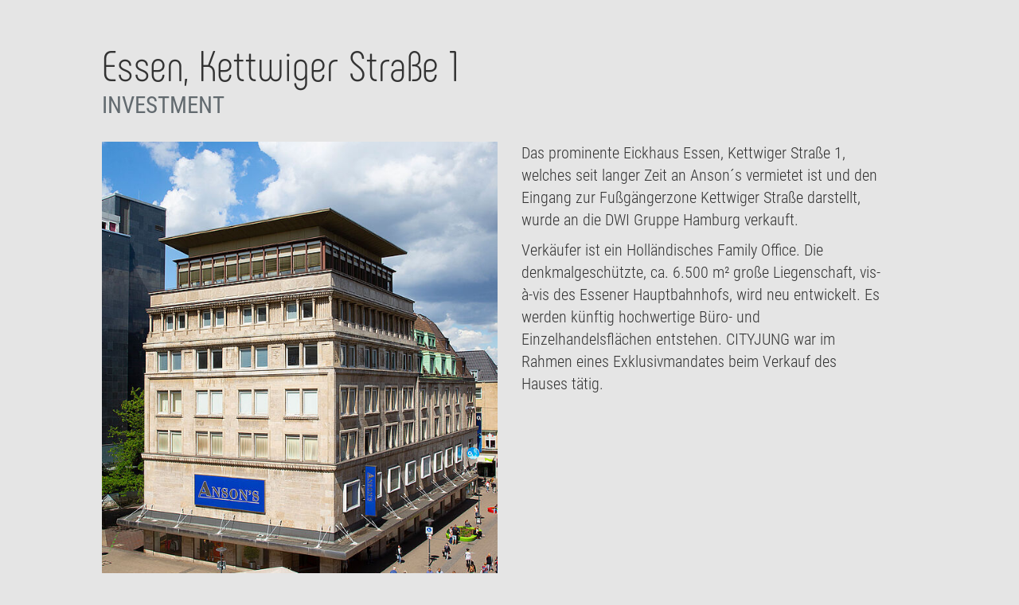

--- FILE ---
content_type: text/html; charset=utf-8
request_url: https://www.cityjung.com/referenz-startseite?tx_news_pi1%5Baction%5D=detail&tx_news_pi1%5Bcontroller%5D=News&tx_news_pi1%5Bnews%5D=35&type=2&cHash=74edf18fd819275c5063bbf6e04b8d93
body_size: 1600
content:
<!DOCTYPE html>
<html lang="de">
<head>

<meta charset="utf-8">
<!-- 
	This website is powered by TYPO3 - inspiring people to share!
	TYPO3 is a free open source Content Management Framework initially created by Kasper Skaarhoj and licensed under GNU/GPL.
	TYPO3 is copyright 1998-2026 of Kasper Skaarhoj. Extensions are copyright of their respective owners.
	Information and contribution at https://typo3.org/
-->




<meta name="generator" content="TYPO3 CMS" />


<link rel="stylesheet" href="/typo3temp/assets/css/7015c8c4ac5ff815b57530b221005fc6.css?1709265358" media="all">
<link rel="stylesheet" href="/fileadmin/template/css/bootstrap.min.css?1707150348" media="all">
<link rel="stylesheet" href="/fileadmin/template/css/slick-theme.css?1707150346" media="all">
<link rel="stylesheet" href="/fileadmin/template/css/flexslider.css?1707150346" media="all">
<link rel="stylesheet" href="/fileadmin/template/css/styles.css?1716990422" media="all">


<script src="fileadmin/template/js/jquery.min.js?1707150366" type="text/javascript" forceontop="1"></script>




</head>
<body class="content-lightbox-wrap">
<div class="content-lightbox">
    
             
                <div id="c120" class="frame frame-default frame-type-news_newsdetail frame-layout-0">
            
            
            
            
                



            
            
                

    



            
            

    
    
<div class="news news-single layout-2 news-layout2">
    <div class="article" itemscope="itemscope" itemtype="http://schema.org/Article">
        
                
                        
  
    <h1 itemprop="headline">Essen, Kettwiger Straße 1</h1>
    <div class="lead" itemprop="description">
      <p>Investment</p>
    </div>
    <div class="row">
      <div class="col-md-6 col-xs-12">
        <div id="flexslider-lightbox" class="flexslider">
          <ul class="slides">
            
              <li>
                <img class="img-responsive" src="/fileadmin/_processed_/e/3/csm_Essen_Kettwiger_Strasse_1_251c517a02.jpg" width="605" height="715" alt="" />
              </li>
            
          </ul>
        </div>
        <script>
                ( function($) {
                    $(document).ready(function() {$('#flexslider-lightbox').flexslider({
                      direction: "vertical", slideshowSpeed: 8000,
                      animation: "fade", animationSpeed: 600, animationLoop: true, useCSS: false,
                      controlNav: true, directionNav: true, pausePlay: false, pauseOnHover: true,
                      initDelay: 0, randomize: false, reverse: false, nextText: "",prevText: " ", touch: false});});
                }) (jQuery);
                </script>
      </div>
      <div class="col-md-6 col-xs-12">
        <!--<div class="col-md-5 push-layout2 col-xs-12">-->
        <div class="news-text-wrap" itemprop="articleBody" data-pid="{newsItem.pid}">
          <p>Das prominente Eickhaus Essen, Kettwiger Straße&nbsp;1, welches seit langer Zeit an Anson´s vermietet ist und den Eingang zur Fußgängerzone Kettwiger Straße darstellt, wurde an die DWI Gruppe Hamburg verkauft.</p>
<p>Verkäufer ist ein Holländisches Family Office. Die denkmalgeschützte, ca.&nbsp;6.500&nbsp;m² große Liegenschaft, vis-à-vis des Essener Hauptbahnhofs, wird neu entwickelt. Es werden künftig hochwertige Büro- und Einzelhandelsflächen entstehen. CITYJUNG war im Rahmen eines Exklusivmandates beim Verkauf des Hauses tätig.</p>
        </div>
        <div class="news-table-wrap">
          
        </div>
        
          
            <ul class="pager hidden-xs">
              
                <li class="previous-referenz">
                  <a class="btn btn-default btn-sm nxt-lbx" href="/referenz-startseite?tx_news_pi1%5Baction%5D=detail&amp;tx_news_pi1%5Bcontroller%5D=News&amp;tx_news_pi1%5Bnews%5D=27&amp;type=2&amp;cHash=68d4cd627ac735cc0c50dcd980b80eda"> <span class="glyphicon glyphicon-triangle-left" aria-hidden="true"></span>VORHERIGES PROJEKT </a>
                </li>
              
              
                <li class="next-referenz">
                  <a class="btn btn-default btn-sm nxt-lbx" href="/referenz-startseite?tx_news_pi1%5Baction%5D=detail&amp;tx_news_pi1%5Bcontroller%5D=News&amp;tx_news_pi1%5Bnews%5D=38&amp;type=2&amp;cHash=b1d9bcdd1b154f5f4bee291635be1537"> NÄCHSTES PROJEKT <span class="glyphicon glyphicon-triangle-right" aria-hidden="true"></span> </a>
                </li>
              
            </ul>
          
        
      </div>
    </div>
  

                    
            
    </div>
</div>



            
                



            
            
                



            
            
                             
                </div>
            
        

</div>
<script src="fileadmin/template/js/bootstrap.min.js?1707150366"></script>
<script src="fileadmin/template/js/jquery.flexslider-min.js?1707150364"></script>
<script src="fileadmin/template/js/iframeResizer.contentWindow.js?1707150366"></script>
<script src="fileadmin/template/js/custom-lightbox.js?1707150366"></script>


</body>
</html>

--- FILE ---
content_type: text/css; charset=utf-8
request_url: https://www.cityjung.com/fileadmin/template/css/styles.css?1716990422
body_size: 7018
content:
/* roboto-300 - latin */
@font-face {
    font-family: 'Roboto';
    font-style: normal;
    font-weight: 300;
    src: url('../fonts/roboto-v18-latin-300.eot'); /* IE9 Compat Modes */
    src: local('Roboto Light'), local('Roboto-Light'), url('../fonts/roboto-v18-latin-300.eot?#iefix') format('embedded-opentype'), /* IE6-IE8 */ url('../fonts/roboto-v18-latin-300.woff2') format('woff2'), /* Super Modern Browsers */ url('../fonts/roboto-v18-latin-300.woff') format('woff'), /* Modern Browsers */ url('../fonts/roboto-v18-latin-300.ttf') format('truetype'), /* Safari, Android, iOS */ url('../fonts/roboto-v18-latin-300.svg#Roboto') format('svg'); /* Legacy iOS */
}

/* roboto-condensed-300 - latin */
@font-face {
    font-family: 'Roboto Condensed';
    font-style: normal;
    font-weight: 300;
    src: url('../fonts/roboto-condensed-v16-latin-300.eot'); /* IE9 Compat Modes */
    src: local('Roboto Condensed Light'), local('RobotoCondensed-Light'),
    url('../fonts/roboto-condensed-v16-latin-300.eot?#iefix') format('embedded-opentype'), /* IE6-IE8 */ url('../fonts/roboto-condensed-v16-latin-300.woff2') format('woff2'), /* Super Modern Browsers */ url('../fonts/roboto-condensed-v16-latin-300.woff') format('woff'), /* Modern Browsers */ url('../fonts/roboto-condensed-v16-latin-300.ttf') format('truetype'), /* Safari, Android, iOS */ url('../fonts/roboto-condensed-v16-latin-300.svg#RobotoCondensed') format('svg'); /* Legacy iOS */
}

/* roboto-condensed-regular - latin */
@font-face {
    font-family: 'Roboto Condensed';
    font-style: normal;
    font-weight: 400;
    src: url('../fonts/roboto-condensed-v16-latin-regular.eot'); /* IE9 Compat Modes */
    src: local('Roboto Condensed'), local('RobotoCondensed-Regular'),
    url('../fonts/roboto-condensed-v16-latin-regular.eot?#iefix') format('embedded-opentype'), /* IE6-IE8 */ url('../fonts/roboto-condensed-v16-latin-regular.woff2') format('woff2'), /* Super Modern Browsers */ url('../fonts/roboto-condensed-v16-latin-regular.woff') format('woff'), /* Modern Browsers */ url('../fonts/roboto-condensed-v16-latin-regular.ttf') format('truetype'), /* Safari, Android, iOS */ url('../fonts/roboto-condensed-v16-latin-regular.svg#RobotoCondensed') format('svg'); /* Legacy iOS */
}

@font-face {
    font-family: 'Phenomena-Regular';
    src: url('../fonts/Phenomena-Regular.eot?#iefix') format('embedded-opentype'), url('../fonts/Phenomena-Regular.otf') format('opentype'), url('../fonts/Phenomena-Regular.woff') format('woff'), url('../fonts/Phenomena-Regular.ttf') format('truetype'), url('../fonts/Phenomena-Regular.svg#Phenomena-Regular') format('svg');
    font-weight: normal;
    font-style: normal;
}

@font-face {
    font-family: 'Phenomena-Light';
    src: url('../fonts/Phenomena-Light.eot?#iefix') format('embedded-opentype'), url('../fonts/Phenomena-Light.otf') format('opentype'), url('../fonts/Phenomena-Light.woff') format('woff'), url('../fonts/Phenomena-Light.ttf') format('truetype'), url('../fonts/Phenomena-Light.svg#Phenomena-Light') format('svg');
    font-weight: normal;
    font-style: normal;
}

/**
 * @license
 * MyFonts Webfont Build ID 3662420, 2018-10-29T09:56:15-0400
 *
 * The fonts listed in this notice are subject to the End User License
 * Agreement(s) entered into by the website owner. All other parties are
 * explicitly restricted from using the Licensed Webfonts(s).
 *
 * You may obtain a valid license at the URLs below.
 *
 * Webfont: QuestaGrande-Italic by The Questa Project
 * URL: https://www.myfonts.com/fonts/questa/questa-grande/italic-175449/
 * Copyright: &#x00A9;2015, Jos Buivenga &amp; Martin Majoor
 * Licensed pageviews: 10,000
 *
 *
 * License: https://www.myfonts.com/viewlicense?type=web&buildid=3662420
 *
 * © 2018 MyFonts Inc
*/
@font-face {
    font-family: 'QuestaGrande-Italic';
    src: url('../fonts/37E254_0_0.eot');
    src: url('../fonts/37E254_0_0.eot?#iefix') format('embedded-opentype'),
    url('../fonts/37E254_0_0.woff2') format('woff2'),
    url('../fonts/37E254_0_0.woff') format('woff'),
    url('../fonts/37E254_0_0.ttf') format('truetype');
}

BODY {
    /*background: url(../images/Startseite.jpg) no-repeat center center fixed;*/
    -webkit-background-size: cover;
    -moz-background-size: cover;
    -o-background-size: cover;
    background-size: cover;
    font-family: 'Phenomena-Light';
}
HTML, BODY {
  overflow-x: hidden;
  }

.clear {
    clear: both;
}

a:active, a:focus {
     outline: none;
}

a:hover {
    text-decoration: none;
}

/*
Menue
*/
.container.menue {
    width: 100%;
    text-transform: uppercase;
    position: fixed;
    z-index: 9;
}

.menue .navbar.navbar-default {
    border: 0;
    background: none;
    padding-top: 60px;
    max-width: 1550px;
    margin: auto;
    min-height: 200px;
}

.darkHeader .navbar-brand IMG {
    height: 72px;
    height: 65px;
    width:auto;
    transition: height 0.3s ease-out, width 0.3s ease-out, margin 0.3s ease-out 0.0s;
    -webkit-transition: height 0.3s ease-out, width 0.3s ease-out, margin 0.3s ease-out 0.0s;
    -moz-transition: height 0.3s ease-out, width 0.3s ease-out, margin 0.3s ease-out 0.0s;
    -ms-transition: height 0.3s ease-out, width 0.3s ease-out, margin 0.3s ease-out 0.0s;
    -webkit-transform:translate3d(0,0,0);
}
.darkHeader .navbar-nav {
    padding-top: 28px;
}

.clearHeader .navbar-brand IMG {
    height: 92px;
    width:auto;
    transition: height 0.3s ease-out, width 0.3s ease-out, margin 0.3s ease-out 0.0s;
    -webkit-transition: height 0.3s ease-out, width 0.3s ease-out, margin 0.3s ease-out 0.0s;
    -moz-transition: height 0.3s ease-out, width 0.3s ease-out, margin 0.3s ease-out 0.0s;
    -ms-transition: height 0.3s ease-out, width 0.3s ease-out, margin 0.3s ease-out 0.0s;
    -webkit-transform:translate3d(0,0,0);
}

.nav > li > a {
    padding: 10px 23px;
}
.nav > li.lang-item > a {
    padding: 10px 10px;
}

.navbar-default .navbar-nav > li > a, .dropdown-menu > li > a {
    color: #fff;
    font-size: 25px;
}

.navbar-default .navbar-nav > li > a:focus, .navbar-default .navbar-nav > li > a:hover, .navbar-default .navbar-nav > .active > a, .navbar-default .navbar-nav > .active > a:focus, .navbar-default .navbar-nav > .active > a:hover, .dropdown-menu > li > a:focus, .dropdown-menu > li > a:hover {
    color: #e66c26;
    background-color: transparent;
}

.dropdown-menu {
    background: transparent;
    border: 0;
    box-shadow: none;
}

.clearHeader {
    background: rgba(30, 42, 49, 0.0);
    transition: background .3s ease-out;
    -webkit-transition: none;
    -moz-transition: background .3s ease-out;
    -ms-transition: background .3s ease-out;
    -webkit-transform:translate3d(0,0,0);
}

.darkHeader {
    background: #1e2a31;
    transition: background .3s ease-out;
    -webkit-transform:translate3d(0,0,0);
}

.darkHeader.menue .navbar.navbar-default {
    padding-top: 32px;
    min-height: 135px;
  min-height: 90px;
  padding-top: 5px;
}

.darkHeader .dropdown-menu > li > a {
    padding: 0px 20px;
}

/*dit und dat*/

H1, H2, H3, H4, H5, H6 {
    margin-top: 0;
}

H1, H2, H3, H4 {
    font-size: 55px;
  font-size: 42px;
    /*background: url("../images/CITYJUNG_Linie_orange.svg") no-repeat bottom left;
    background-size: 230px auto;
  background: url("../images/CITYJUNG_Linie_orange.png") no-repeat bottom left;*/
  background: url("../images/CITYJUNG_Linie_orange_191218.svg") no-repeat bottom left;
  background: url("../images/CITYJUNG_Linie_orange_neu3.png") no-repeat bottom left;
  background-size: auto 20px;
    padding: 0 0 30px 0;
    font-family: 'Phenomena-Light';
  display: inline-block;
  min-width: 180px;
  min-width: 150px;
  min-width: 50px;
}

H2 {
    margin-bottom: 75px;
}

H3 {
    color: #e66c26;
    background: none;
    border-bottom: 1px solid #fff;
    padding-bottom: 20px;
}

H4 {

    background: none;
    border-bottom: 3px solid #e66c26;
    font-size: 24px;
    display: inline-block;
    margin: 0 0 15px 0;
    padding: 0 0 15px 0;

}

EM, i {
    font-style: normal;
    color: #e66c26
}

.text-center {
    text-align: center;
}

STRONG {
    font-weight: 400;
}

.slick-prev, .slick-next {
    height: 36px;
}


/*
Section 1 Überschrift
*/

.container.section1 {
    padding: 0 30px;
    color: #fff;
    width: 100%;
    max-width: 1580px;
    padding-top: 310px;
    margin-bottom: 98px

  padding-top: 250px;
  margin-bottom: 20px;
}

#page-1 .container.section1 {
  padding-top: 220px;
  }

/*
Section 2 für blauen Hintergrund
*/
.section2-wrap,
.section2-wrap A {
    background: #344551;
    color: #fff;
  text-decoration: none;
}

.container.section-allg {
    margin: auto;
    padding: 77px 25px;
  padding: 40px 25px;
    width: 100%;
    max-width: 1560px;
    font-family: 'Roboto';
    font-family: 'Roboto Condensed';
    font-weight: 300;
    font-size: 20px;
}

.container.section-allg .border1 {
    font-size: 16px;
}

H2 {
    margin-bottom: 75px;
  margin-bottom: 25px;
}

/*
Section 3 ohne Hintergrund
*/
.section3-wrap {
    color: #fff
}

.kreisteaser {
    margin-bottom: 10px;
}
.kreisteaser.weltkugel1 .kreis P {
    display: none;
}
.kreisteaser.weltkugel1 .kreis  {
    background: url("../images/Icon_Weltkugel_weiss.svg") no-repeat center;
  background-size: 95px;
}

.kreisteaser .kreis-wrap {
    float: left;
}

.kreisteaser .kreis {
    border-radius: 50%;
    border: 2px solid #e66c26;
    width: 175px;
    height: 175px;
    text-align: center;
    display: table-cell;
    vertical-align: middle;
    font-size: 42px;
    /*font-weight: 400;*/
    line-height: 30px;
}

.kreisteaser .text {
    height: 175px;
    display: table-cell;
    vertical-align: middle;
    text-transform: uppercase;
    line-height: 25px;
    font-size: 24px;
    padding-left: 40px;
}


/*
Section 4 für grauen Hintergrund
*/
.section4-wrap {
    background: #e5e8ea;
    color: #344551;
}

.section4-wrap A {
    color: #344551;
}

.section-referenz {
    /*max-width: 1980px;*/
  padding-top: 50px;
  padding-top: 40px;
}


/*
Accordion
*/

.panel.panel-default,
.panel-default > .panel-heading {
    border: 0;
    background: none;
    padding: 0;
    padding-bottom: 20px;
    border-radius: 0;
}

.panel.panel-default {
    border-bottom: 1px solid #fff;
    padding: 33px 0 45px 0;
}

.panel-title > a {
    color: #fff;
}

H4.panel-title {
    border: 0;
    font-family: 'Roboto Condensed';
    font-weight: 400;
    text-transform: uppercase;

}

H4.panel-title > A {
    background: url("../images/CITYJUNG_Pfeil_unten_weiss.svg") no-repeat left bottom;
    background-size: 35px auto;
    padding-bottom: 30px;
    font-size: 25px;
    position: relative;
    overflow: hidden;
}

.bg-rotate {
    -webkit-transform: rotate(90deg);
    -moz-transform: rotate(90deg);
    -ms-transform: rotate(90deg);
    -o-transform: rotate(90deg);
    transform: rotate(90deg);
    background: url("../images/CITYJUNG_Pfeil_unten_weiss.svg");
    background-repeat: no-repeat;

}

.panel-group .panel-heading + .panel-collapse > .list-group, .panel-group .panel-heading + .panel-collapse > .panel-body {
    border: 0;
}

.panel-body HEADER {
    display: none;
}

.panel-body {
    padding: 40px 0 0 0;
}

.panel-heading {
    position: relative;
}

.panel-title blockquote {
    padding: 0;
    margin: 0;
    border: 0;
}

.panel-title blockquote A {
    color: #fff;
    background: #e66c26;
    position: absolute;
    right: 0;
    padding: 10px 20px;
    top: 0;
    font-size: 25px;
}

/*
News
*/
.news-layout1 .flexslider {
  margin-bottom: 20px;
  }
.item-odd {
    background-color: #e5e8ea;
}

.item-even {
    background-color: #FFFFFF;
}

.news-grid a {
    text-decoration: none;
}
.news-grid a:hover {
    text-decoration: none;
}

/*Masonry Grid Referenzen*/
/* clearfix */
.news-grid:after {
    content: '';
    display: block;
    clear: both;
}

/* fluid 3 columns */
.grid-sizer,
.grid-item {
    width: 33.33333333%;
  width: 25%;
    float: left;
    position: relative;
    min-height: 1px;
    padding-right: 10px;
  padding-right: 20px;
    padding-left: 10px;
    padding-bottom: 30px;
}

.grid-item--height2 {
    /*height: 50%;*/
}

.news-grid .item-caption {
    background: #e5e8ea;
    padding: 9px 30px 9px 30px;
    font-size: 1.2em;
  /*font-size: 1.4em;*/
    color: rgb(52,69,81);
    font-family: 'Phenomena-Light';
}

.item-caption .news-list-category {
    display: block;
    text-transform: uppercase;
    font-size: 0.6em;
    font-family: "Roboto Condensed";
    color: #495057;
}

.grid-item {
    /*padding-bottom: 10px;*/
}
.grid-item .btn-read-more:HOVER .item-caption {
  background: #E66C26 !important;
  }
.grid-item .btn-read-more:HOVER .news-list-category {
  color: #fff;
  }



.news-list-item .container-fluid {
    max-width: 1490px;
}

.news-list-item .container-fluid > .row {
    padding: 88px 0 85px 0;
  padding: 70px 0 75px 0;
  padding: 35px 0 35px 0;
  padding: 25px 0 25px 0;
}

.news-list-view .container-fluid {
    max-width: 1490px;
  max-width: 1550px;
    color: #000;
}

.news-list-view.layout-2 .container-fluid {
    padding: 0;
}

/*.news-list-view.layout-1 .row {
    margin-right: 0;
    margin-left: 0;
}*/

.news-list-view h3 {
    color: #000;
    font-size: 2.5em;
  font-size: 2.1em;
    border-bottom: 0;
    padding: 35px 0 29px 0;
  padding: 15px 0 15px 0;
    text-transform: uppercase;
}

.news-list-view .news-list-date {
    color: #e66c26;
    font-size: 24px;
  font-size: 19px;
    font-weight: 600;
    font-family: "Roboto";
}

.news-list-view .lead {
    font-size: 19px;
    font-family: "Roboto Condensed";
    color: #000;
    font-weight: 300;
    /*line-height: 28px;*/
}

.news-list-view  .news-images {
    padding: 0 0 0 50px;
}


/*Referenz Single*/
.news-single.layout-2 {
    font-family: "Roboto Condensed";
    font-size: 16px;
}

.news-single.layout-2 .lead {
    text-transform: uppercase;
    font-size: 26px;
  font-size: 2.3vw;
    font-family: "Roboto Condensed";
    color: #626a6f;
    padding: 2px 0 5px;
    font-weight: 400;
}

.news-single.layout-2 .lead p {
    margin: 0;
}

.news-single.layout-2 .news-text-wrap {
    font-family: 'Roboto Condensed';
    font-size: 20px;
    padding-right: 40px;
    font-weight: 200;
}

.news-single.layout-2 .news-table-wrap {
    /*padding-left: 64px;*/
}

.news-single.layout-2 .pager {
    color: #e66c26;
    margin: 0px 0 13px 15px;
  padding-top: 15px;
    text-align: left;
  clear: both;
  display: none;
}

.previous-referenz {
    margin-right: 22px;
}

.next-referenz a,
.previous-referenz a {
    /*height: 40px;
    width: 238px;*/
    border-radius: 0 !important;
    border-color: #e66c26 !important;
    color: #e66c26;
    background-color: transparent !important;
    font-size: 16px;
  font-size: 1.6vw;
    letter-spacing: 1px;
}

.next-referenz a {
    padding-left: 26px !important;
}

.previous-referenz a {
    padding-right: 30px !important;
}



/*.pager li > a, .pager li > span {
    padding: 7px 15px;
}*/

.news-single.layout-2 .ce-table td:nth-child(1) {
    color: #e66c26;
}

.news-single.layout-2 .ce-table th, .ce-table td {
    border-top: 1px solid #a2a9ad;
    text-transform: uppercase;
}

.next-referenz .glyphicon {
    /*padding-left: 31px;*/
    font-size: 15px;
}

.previous-referenz .glyphicon {
    padding-right: 15px;
    font-size: 15px;
}

.news-single.layout-2 .slick-prev, .news-single.layout-2 .slick-next {
    height: 50px;
    width: 50px;
  height: 25px;
  width: 25px;
}

.news-single.layout-2 .slick-prev {
    left: -120px;
  left: -60px;
}

.news-single.layout-2 .slick-next {
    right: -120px;
  right: -60px;
}

.news-single.layout-2 .slick-dots {
    bottom: 30px;
  display: none;
}

.news-single.layout-2 .slick-dots li {
    margin: 0 5px;
}


.news-single.layout-2 .slick-dots li.slick-active button::before {
    opacity: 1;
    color: #fff;
    font-size: 20px;
    background: #fff;
}


.news-single.layout-2 .slick-dots li button::before {
    color: transparent;
    opacity: 1;
    border: 1px solid #fff;
    border-radius: 15px;
    width: 19px;
    height: 19px;
    line-height: 19px;
}

.news-single.layout-2 .slick-dotted.slick-slider {
    margin-bottom: 26px;
}

.news-single.layout-2 .frame-type-table td,
.news-single.layout-2 .frame-type-table th {
    padding: 11px 0;
}

.push-layout2 {
    left: 3.33333333%;
}

.news-layout2 .frame-type-table {
    margin-top: 80px;
}

.news-layout2 .news-table-wrap {
    width: 315px;
}


/*News List Slider*/

.news-images .slick-prev,
.news-images .slick-next {
    color: #9d9d9d;
    z-index: 1;
}

/*.news-images .slick-next {
    left: 477px;
}*/
.startzeile2 {
  max-width: 1588px;
  margin: auto;
  }

.news-images .slick-prev {
    left: 21px;
  left: 6px;
}
.slick-arrow.slick-disabled {
  display: none !important;
  }
.news-image {
  display: contents
  }
.slick-slider {
  width: inherit;
  }
.slick-next {
    right: -15px;
  right: -23px;
}

.news-images .slick-next {
    right: 55px;
    right: 10px;
}

/*Referenz Slider*/
.news-list-slider a {

}

.news-list-slider a:hover,
.news-list-slider-start a:hover{
    text-decoration: none;
    /*background-color: #E0692C;*/
}

.news-list-slider .item-slide,
.news-list-slider-start .item-slide{
    padding-right: 0.75em;
    padding-left: 0.75em;
}



.referenz-slider-start h3 {
    border-bottom: 0;
    padding: 0 0 0.5em 1em;
  padding: 0 0 0.5em 0.4em;
  padding: 0 0 0.5em 15px;
    background: none;
}

.referenz-slider-start .caption {
    color: #fff;
    border: 1px solid rgb(153,153,153);
    border-top: 1px solid rgba(153,153,153, .5) ;
    font-size: 21px;
    padding: 0.3em 1.2em 0.2em 1.2em;
}
a:focus, a:hover {
    text-decoration: none;
}

.referenz-slider-start .caption .news-list-category {
    display: block;
    color: #999999;
    font-family: "Roboto Condensed";
    font-size: 0.6em;
    text-transform: uppercase;
}

.referenz-slider-start .slick-arrow.slick-hidden {
    display: block;
}

.referenz-left, .referenz-right {
    height: 36px;
    margin-top: 1em;
}

.referenz-left {
    float: left;
    padding-left: 7em;
  position: absolute;
  left: -68px;
  top: 1px
}
.referenz-right {
    float: right;
    padding-right: 7em;
}


.referenz-header {
    max-width: 1550px;
}

.referenz-slider, .referenz-slider-start {
    max-width: 1980px;
}
.referenz-slider {
    max-width: 1580px;
}
.referenz-slider h2 {
    margin-bottom: 30px;
}

.referenz-slider h3 {
     padding: 0 0 0.5em 0.5em;
     background: none;
}

.referenz-slider .row {
    margin-right: 0;
    margin-left: 0;
}

.referenz-slider .caption {
    border: 1px solid rgb(52,69,81);
    border-top: 1px solid rgba(52,69,81, .5) ;
    font-size: 21px;
  font-size: 1.2em;
    padding: 0.3em 1.2em 0.2em 1.2em;
}

.referenz-slider .caption .news-list-category {
    display: block;
    color: #999999;
    font-family: "Roboto Condensed";
    font-size: 0.6em;
    text-transform: uppercase;
}

.referenz-slider .slick-prev, .referenz-slider .slick-next {
    height: 25px;
}

.nopadd {
    padding-right: 0;
    padding-left: 0;
}


/*Überschrift Startseite*/
#page-1 .dce {
    padding-left: 20%;
}

#page-1 .dce > h1 {
    /*font-size: 5em;
    background: url("../images/CITYJUNG_Linie_orange_start.svg") no-repeat bottom left;
    background-size: 550px;
  background: url("../images/CITYJUNG_Linie_orange_191218.svg") no-repeat bottom left;
  background-size: auto 20px;*/
}

#page-1 .dce > h1 > span {
    display: block;
    color: #e66c26;
    font-size: 1em;
    font-family: QuestaGrande-Italic;
}

/*CE Table*/
.frame-type-table {

}

.frame-type-table caption {
    color: #e66c26;
    text-transform: uppercase;
}
.frame-type-table td,
.frame-type-table th {
    padding: 0.5em 0;
}

.frame-type-table {

}


/*
Lightbox
*/
.mfp-container:before {
    height: auto;
}
.mfp-iframe-holder {
    /*width: 90%;*/
    position: relative;
    margin-left: auto;
    margin-right: auto;
}
#page-2 .mfp-iframe-holder {
    width: 90%;
  }
.mfp-iframe-scaler iframe {
    /*height: 106%;*/
}

.mfp-iframe-holder .mfp-content {
    /*max-width: 998px;*/
  
  /*width: 60vw;
  max-width: none;
  padding: 200px;

  width: 60vw;*/

  max-width: 1000px;
  max-width: inherit;

  width: 998px;
}
#page-2 .mfp-iframe-holder .mfp-content {
    max-width: 1380px;
  width: 100%;
  }

.mfp-iframe-holder .mfp-close {
    top: 28px;
    right: 12px;
    color: #344551;

}

.mfp-close {
    opacity: 1;
    font-family: Avenir Next Condensed;
  font-family: 'Phenomena-Light';
    font-size: 96px;
}


.content-lightbox-wrap {
    background: #e5e5e5;
    padding: 40px 175px;
  padding: 4vw 10vw;
  overflow-x: hidden;
}

.content-lightbox-wrap header {
    display: inline-block;
}

.content-lightbox-wrap H1 {
    background-image: none;
    font-weight: 100;
    font-size: 56px;
  font-size: 46px;
  font-size: 4.2vw;
    margin: 0;
    padding: 0;
    font-family: Phenomena-Light;
  display: block;
}

.content-lightbox-wrap H2 {
    font-weight: 100;
    font-size: 40px;
    color: #e66c26;
    margin: 0 0 100px 0;
}

.content-lightbox .frame-type-form_formframework {
    font-size: 36px;
}

.form-group {
    /*margin-bottom: 0px;
    padding-bottom: 25px;*/
}

.content-lightbox .frame-type-form_formframework FORM .actions {
    clear: both;
}

.content-lightbox .frame-type-form_formframework FORM {
    font-family: 'Roboto Condensed';
}

.content-lightbox .frame-type-form_formframework FORM LABEL {
    display: none;
}

.content-lightbox .frame-type-form_formframework FORM .row:nth-of-type(3) LABEL {
    display: inline;
  display: block;
    font-weight: 100;
    font-size: 20px;
  font-size: 16px;
}

.content-lightbox .frame-type-form_formframework FORM .input.checkbox LABEL {
    display: block;
    font-size: 22px;
    font-weight: 100;
}

.content-lightbox .frame-type-form_formframework FORM .input.checkbox SPAN {
    top: -5px;
    position: absolute;
}
.content-lightbox .frame-type-form_formframework FORM .input.checkbox SPAN A {
    color: #333;
}

.content-lightbox .frame-type-form_formframework FORM .btn {
    background: #e66c26;
    border-radius: 0;
    font-size: 22px;
    font-weight: 100;
    border: 0;
}

.content-lightbox .frame-type-form_formframework FORM .frame-type-text {
    font-size: 22px;
    font-weight: 100;
    margin-top: -50px;
}

.content-lightbox .frame-type-form_formframework FORM .frame-type-text STRONG {
    color: #e66c26;
}

.content-lightbox .frame-type-form_formframework FORM INPUT,
.content-lightbox .frame-type-form_formframework FORM SELECT,
.content-lightbox .frame-type-form_formframework FORM TEXTAREA {
    border-radius: 0;
    font-size: 22px;
    height: auto;
    font-weight: 100;
  height: 50px;
}
.content-lightbox .frame-type-form_formframework FORM .checkbox INPUT {
    height: auto;
}


/*Kontakt Form*/
.frame-type-form_formframework H2 {
    margin-bottom: 45px;
}

.frame-type-form_formframework FORM .input.checkbox SPAN {
    top: -5px;
    position: absolute;
}

.frame-type-form_formframework FORM .input.checkbox SPAN {
    top: -5px;
    position: absolute;
}

.frame-type-form_formframework FORM .btn {
    background: #e66c26;
    border-radius: 0;
    font-size: 22px;
    font-weight: 100;
    border: 0;
}

.frame-type-form_formframework FORM .frame-type-text {
    font-size: 22px;
    font-weight: 100;
    margin-top: -50px;
}

.frame-type-form_formframework FORM .frame-type-text STRONG {
    color: #e66c26;
}


.frame-type-form_formframework FORM LABEL,
.frame-type-form_formframework FORM p
{
    display: none;
}

.frame-type-form_formframework FORM INPUT,
.frame-type-form_formframework FORM SELECT,
.frame-type-form_formframework FORM TEXTAREA {
    border-radius: 0;
    font-size: 22px;
    height: auto;
    font-weight: 100;
}

.frame-type-form_formframework FORM .checkbox LABEL {
    display: inline;
    font-weight: 100;
}

.frame-type-form_formframework FORM .checkbox LABEL A {
  text-decoration: underline;
}

/*  .col-lg-4 */
.frame-type-form_formframework FORM .row:nth-of-type(3) .col-md-6:nth-of-type(2)  {
    padding: 0 0 0 60px;
}

#c99 {
    overflow: hidden;
    padding-top: 56.25%;
  padding-top: 40.25%;
    position: relative;
}

#c99 iframe {
    border: 0;
    /*height: 100%;*/
    left: 0;
    position: absolute;
    top: 0;
    width: 100%;
}

.padleft {
    padding: 60px 0 0 60px;
}

#page-7 .container.section-allg {
    padding: 0 25px;
}

#anfrage-textarea-1, #anfrage-100-textarea-1 {
    min-height: 100px;
}

#anfrage, #anfrage-100 {
    margin-bottom: 40px;
}

#anfrage .btn, #anfrage-100 .btn {
    padding: 10px 68px;
}

/*
Footer
*/
footer .row {
    margin-left: 0;
    margin-right: 0;
}

footer a {
    text-transform: uppercase;
    font-family: 'Phenomena-Light';
    font-size: 20px;
    color: #fff;
}
footer a:hover {
    color: #fff;
}

footer {
    color: #fff;
    /*background: #e5e8ea;*/
    font-size: 20px;
    padding: 60px 0 30px 0;
}

.footer-transparent {
    background: transparent;
}

.footer-default {
    background: #e5e8ea;
    color: rgb(52,69,81);
}

.footer-default {
    background: #e5e8ea;
    color: rgb(52,69,81);
}

.footer-dark {
    /*background: #1e2a31;*/
    background: #344551;
}

.section-footer {
    width: 100%;
    max-width: 1540px;
    font-family: 'Phenomena-Light';
}

.section-footer .right {
    text-align: right;
}

.section-footer A {
    color: #fff;
    margin: 0 7px 0 7px;
}
.section-footer A:hover {
    color: #e66c26;
    text-decoration: none;
}

.footer-default a {
    color: rgb(52,69,81);
}

.footer-default a:hover {
    color: #e66c26;
    text-decoration: none;
}

/*
.section-footer A:first-child {
    border: 0;
}
*/

.regular.slider .slick-track IMG {
    width: 100%;
    height: auto
}
.news-layout2 .slick-slide {

  max-width: 450px;

}
.close {
  display: none;
  }
.flexslider {
    margin: 0;
    border: 0px;
}
.flex-control-nav {
    bottom: 10px;
    z-index: 9;
}
.flex-control-paging li a {
    border: 1px solid #fff;
    background: transparent;
}
.flex-control-paging li a.flex-active {
    background: #fff;
}
.flex-direction-nav a::before {
  display: none;
}
.flex-direction-nav a.flex-prev {
  background: url("../images/CITYJUNG_Pfeil_links_blau.svg") no-repeat;
}
.flex-direction-nav a.flex-next {
  background: url("../images/CITYJUNG_Pfeil_rechts_blau.svg") no-repeat;
}
.flexslider:hover .flex-direction-nav .flex-next {
    right: -10px;
}
.slick-prev {
    left: 5px;
  left: -12px;
  left: -22px;
}


.gdpr-frame-wrap {
    height: 370px;
}

.gdpr-frame-inner {
    color: #000;
    top: 35% !important;
}
.btn-gdpr-frame {
    background-color: rgb(250, 250, 250);
  font-size: 28px;
}

.gdpr-frame-text a {
    color: #000 !important;
    background-color: rgb(240, 240, 240);
    /*text-decoration: none !important;*/
}
.gdpr-frame-text a:hover {
    color: #e66c26 !important;
    text-decoration: none;
}

.lang-item {
  /*display: none !important;*/
  }

.slick-prev:before, .slick-next:before {
  text-shadow: 0px 0px 5px rgba(0, 0, 0, 1);
}


@media (min-width: 768px) {
.navbar-default .navbar-nav > li.lang-item > a {
  border-right: 1px solid #fff;
  padding: 0 10px 0 0;
  margin: 15px 10px 0 25px;
  font-size: 18px;
  line-height: 16px;
}
.navbar-default .navbar-nav > li.lang-item:last-child a {
  border-right: 0;
  padding: 0;
  margin-left: 0;
  
}
.navbar-right .dropdown-menu {
    left: 0;
}  
  }

@media (min-width: 997px) {
.content-lightbox .frame-type-form_formframework FORM .row {
    float: left;
}

.content-lightbox .frame-type-form_formframework FORM .row:nth-of-type(2) {
    width: 66.2379421221865%;
    margin-right: 7.556270096463023%;
}

.content-lightbox .frame-type-form_formframework FORM .row:nth-of-type(3) {
    width: 26.20578778135048%;
}  
  }
@media (min-width: 1700px) {

    .slick-prev {
        /*left: -6vw;?*/
    }

    .slick-next {
        /*right: -6vw;?*/
    }
}


@media (max-width: 1200px) {

.dropdown-menu > li > a {
    padding: 3px 13px;
}
.navbar-right .dropdown-menu {
    right: auto;
    left: 0;
    padding: 0;
    margin: 0;
    margin-top: 0px;
}
.nav > li > a {
    padding: 10px 13px;
  padding: 10px 10px;
}
.navbar-default .navbar-nav > li > a, .dropdown-menu > li > a {
    font-size: 20px;
}
    .kreisteaser .kreis {
        font-size: 32px;
        width: 130px;
        height: 130px;
    }

    .kreisteaser .text {
        font-size: 16px;
        width: 130px;
        height: 130px;
    }
}

@media (max-width: 997px) {
.navbar-default .navbar-nav > li > a, .dropdown-menu > li > a {
    font-size: 16px;
}
.darkHeader .navbar-brand IMG,
.clearHeader .navbar-brand IMG {
    height: 52px;
  }
.flex-direction-nav .flex-prev,
.flexslider:hover .flex-direction-nav .flex-prev {
    left: 40px;
  opacity: 1;
}
.content-lightbox-wrap {
    padding: 25px;
}
#flexslider-lightbox.flexslider {
    margin-left: -50px;
    margin-right: -50px;

}
.flex-direction-nav .flex-next,
.flexslider:hover .flex-direction-nav .flex-next {
    right: 20px;
  opacity: 1;
}
    .kreisteaser .kreis-wrap {
        float: none;
    }

    .kreisteaser .kreis {
        font-size: 4vw;
        width: 20vw;
        height: 20vw;
        line-height: 2vw;
    }

    .kreisteaser .text {
        font-size: 3vw;
        width: auto;
        height: auto;
        text-align: center;
        line-height: 4vw;
        padding: 3vw 0 0 1vw;
    }

    .kreisteaser .text P {
        margin: 0;
    }


/*Lightbox*/
    .mfp-iframe-holder {
        width: 100%;

    }

    .mfp-container::before {
        height: 0;
    }

    .mfp-content {
        position: initial;
    }

    .mfp-iframe-holder .mfp-close {
        font-size: 50px;
        top: 0px;
        right: 0px;
    }

    .content-lightbox-wrap {
        /*background: #3e8f3e;
        padding: 0;*/
    }
    .content-lightbox {
        /*padding: 0;*/
    }

    .content-lightbox-wrap H1 {
        /*font-size: 26px;
        padding: 27px 0 0 27px;*/
    font-size: 30px;
    }

    .news-single.layout-2 .lead {
        /*font-size: 17px;
        padding: 0 0 0 27px;*/
    }

    .news-single.layout-2 .slick-prev,
    .news-single.layout-2 .slick-next
    {
        display: none !important;
    }

    .news-single.layout-2 {
        font-size: 15px;
    }

    .news-single.layout-2 .news-table-wrap {
        padding: 22px 0 0 20px;
        clear: both;
    }
    .news-single.layout-2 .slick-dotted.slick-slider {
        margin-bottom: 0;
    }

    .news-single.layout-2 .slick-dots li button::before {
        border-radius: 10px;
        width: 14px;
        height: 14px;
        line-height: 13px;
    }
    .news-single.layout-2 .slick-dots li.slick-active button::before {
        font-size: 14px;
    }

    .slick-dots li {
        width: 10px;
        height: 0px;
    }

    .news-single.layout-2 .slick-dots {
        bottom: 11px
    }

    .news-single.layout-2 .news-text-wrap {
        padding: 16px 26px 0 26px;
    padding: 16px 0px 0 0px;
        font-size: 14px;
        color: #000;
    }

    .news-single.layout-2 .frame-type-table td, .news-single.layout-2 .frame-type-table th {
        padding: 7px 0 7px 0;
    }

    .content-lightbox .ce-table {
        max-width: 61%;
        margin-left: 24px;
    }

    .previous-referenz {
        /*margin-right: 0;*/
    }

    .previous-referenz a {
        /*padding-right: 30px !important;*/
    }

    .next-referenz a,
    .previous-referenz a {
        height: 35px;
        width: 193px;
        font-size: 13px;
        letter-spacing: 0;
        margin-bottom: 10px;
        font-family: "Roboto";
    }

    .next-referenz .glyphicon,
    .previous-referenz .glyphicon {
        padding-right: 13px;
        font-size: 13px;
    }

    .next-referenz a {
        padding-left: 23px !important;
    }

    .next-referenz .glyphicon {
        padding-left: 17px;
    }

    .news-single.layout-2 .pager {
        /*text-align: center;*/
        margin: -5px 0 13px 0;
    }

    .pager-mobil {

    }

    .news-images {
        padding-left: 0 !important;
    }

    .news-images .slick-prev {
        left: 13px;
    }
    .news-images .slick-next {
        left: 340px;
    }

    .grid-sizer,
    .grid-item {
        width: 100%;
        padding-right: 10px;
        padding-left: 10px;
        padding-bottom: 20px;
    }

    .section-footer .right {
        text-align: left;
    }

}

@media (max-width: 768px) {
.referenz-right {
    padding-right: 25px;
  height: 25px;
}
.referenz-left {
    height: 25px;
  padding-left: 0;
  position: absolute;
  right: 60px;
}
.content-lightbox .frame-type-form_formframework FORM INPUT, .content-lightbox .frame-type-form_formframework FORM SELECT, .content-lightbox .frame-type-form_formframework FORM TEXTAREA {
    font-size: 16px;
    height: auto;
    font-weight: 100;
    height: 50px;

}
#page-2 .mfp-iframe-holder {
    width: 100%;
}
.mfp-wrap {
  }
.mfp-iframe-scaler iframe {
    z-index: 9;
}
.mfp-container {
  }
.kreisteaser.weltkugel1 .kreis  {
  background-size: 55px;
}

/*
MENUE
*/

.nav-open {
  /*min-height:600px !important;*/
  /*overflow-y:scroll;*/
  height:100% !important;
}

.menue .navbar.navbar-default {
  min-height:70px;
  }

.navbar-default .navbar-toggle {
    border-color: #808284;
  border-radius: 0px;
  margin: 0;
  border: 1px solid #808284;
  padding: 12px 10px;
}  
.navbar-collapse {
  border: 0;
  overflow-y:scroll;
  }


.navbar-toggle .icon-bar {
    height: 1px;
    border-radius: 0px;
  background: #808284;
}
.navbar-toggle .icon-bar + .icon-bar {
    margin-top: 7px;
}
.navbar-default .navbar-nav > .active > a,
.navbar-default .navbar-nav > .active > a:focus,
.navbar-default .navbar-nav > .active > a:hover,
.navbar-default .navbar-nav > li > a {
  font-size: 34px;
  font-size: 24px;
  text-transform: uppercase;
  letter-spacing: 5px;
  color: #e1e3e5;
  font-weight: 400;
  font-weight: 300;
  line-height: 70px;
  line-height: 30px;
}
.navbar-default .navbar-collapse,
.navbar-default .navbar-form {
    border-color: #e7e7e7;
    position: fixed;
    background: #e6511e;
    width: 100%;
    height: 100%;
    top: 0;
    left: 0;
    margin: 0;
  z-index: 100;
}
.navbar-nav {
    margin: 20% 0 0 20%;
  margin: 150px 0 0 25px;
  margin: 30vw 0 0 1vw;
  margin: 20vw 0 0 0vw; 
}
.close {
  display: block;
  position: absolute;
  top: 25px;
  right: 20px;
  right: 28px;
  width: 24px;
  height: auto;
  }
.close {
    filter: alpha(opacity=100);
    opacity: 1;
}
.navbar-nav > li > .dropdown-menu {
  position: relative;
  float: none;
  }
.navbar-default .navbar-toggle .icon-bar {
    background: #fff;
  height: 3px;
  }
.navbar-default .navbar-toggle {
    border: 0;
    padding: 0;
  }
.navbar-toggle .icon-bar {
    width: 32px;
  }
.menue .navbar.navbar-default {
    padding-top: 25px;
  }
.navbar-brand {
  padding: 0;
  }
.navbar-default .navbar-toggle:focus, .navbar-default .navbar-toggle:hover {
    background-color: transparent;
}
.darkHeader .navbar-brand IMG {
    /*margin: 15px 0 0 15px;*/
  }
.darkHeader .navbar-default .navbar-toggle {
    /*margin-top: 20px;*/
  }
#navbar .footer-nav {
  position: absolute;
  bottom: 25px;
  left: 10px;
  color: #fff;
  
  position: relative;
  bottom: initial;
  margin-top: 35px;
  margin-bottom: 29px;
  left: -3px;
  color: #fff;
  }
#navbar .footer-nav A {
  color: #fff;
  font-size: 18px;
  margin: 15px;
  }
.nav > li > a,
.nav > li.lang-item > a {
    padding: 10px 15px;
}

.nav > li.lang-item:nth-of-type(1n) > a {
    padding-top: 40px;
}
.nav > li.lang-item:nth-of-type(2n) > a {
    padding-top: 10px;
}

.darkHeader.menue .navbar.navbar-default {
    min-height: 70px;
  }

.darkHeader .navbar-nav {
  padding-top:0;
  }

.container {
    padding-right: 25px;
    padding-left: 25px;
}
.container-fluid {
    padding-right: 0px;
    padding-left: 0px;
}
.container-fluid > .navbar-collapse, .container-fluid > .navbar-header, .container > .navbar-collapse, .container > .navbar-header {
    margin-right: -0;
    margin-left: 0;
}
.darkHeader.menue .navbar.navbar-default {
    padding-top: 25px;
  }
#page-1 .dce {
    padding-left: 0;
}
.container.section1 {
  padding: 135px 0 0 25px;
  margin-bottom: 25px;
}
H1, H2, H3, H4 {
    font-size: 40px;
  }
.referenz-slider-start h3 {
    padding: 0 0 0.5em 25px;
  }
.section-footer {
  padding-left: 0;
  }
.right {
  padding-left: 10px;
  }
footer {
    padding: 20px 0 30px 0;
  }
.container.section-allg {
    padding: 25px;
  }
H2 {
    margin-bottom: 25px;
}
.slick-slide {
  padding: 0 35px;
  }
.news-images .slick-slide {
  padding: 0;
  }
.slick-prev {
    left: 0px;
}
.slick-next {
    right: 0px;
}
.kreisteaser .text {
    padding: 15px 0 0 0;
    width: 100%;
    display: block;
}
.kreisteaser .kreis {
    width: 22vw;
    height: 22vw;
}
H4.panel-title > A {
    font-size: 16px;
  width: 160px;
  display: block;
}
.panel.panel-default {
    padding: 10px 0 0px 0;
}
.panel-title blockquote A {
    font-size: 14px;
}
H3 {
    display: block;
}
.panel.panel-default, .panel-default > .panel-heading {
    padding-bottom: 0px;
}
.panel-body {
  font-size: 16px;
  }
.container.section-allg {
    font-size: 16px;
  }
.section-referenz H2 {
  margin-left: 25px;
}
.section-referenz .news-list-slider .item-slide,
.section-referenz .news-list-slider-start .item-slide {
    padding-right: 0em;
    padding-left: 0em;
}
.section-referenz .slick-next {
    right: 25px;
    top: -70px;
}
.section-referenz .slick-prev {
    top: -70px;
    right: 80px;
    left: auto;
}
.news-list-item .container-fluid > .row {
    padding: 0px 0 25px 0px;
  }
.news-list-item {
    font-size: 16px;
    padding: 25px;
}
.news-images {
    padding-left: 15px !important;
}
.news-list-view h3 {
    padding: 25px 0 25px 0;
    margin: 0;
}
.news-images .slick-prev {
    left: 0px;
}
.news-images .slick-next {
  /*left: auto;
  right: 15px;*/
  left: 180px;
  right: auto;
}
.frame-type-form_formframework FORM .row:nth-of-type(3) .col-md-6:nth-of-type(2) {
    padding: 0 15px;
}
.frame-type-form_formframework FORM .input.checkbox SPAN {
    top: -0px;
    left: 25px;
}
.required {
  display: none;
  }

}

@media (max-height:500px){
.navbar-collapse {
  border: 0;
  max-height: 400px;
  overflow-y:scroll;
  }

}
.content-lightbox .frame-type-form_formframework FORM TEXTAREA {
    height: 100px;   
}

--- FILE ---
content_type: image/svg+xml
request_url: https://www.cityjung.com/fileadmin/template/images/CITYJUNG_Pfeil_links_blau.svg
body_size: 1
content:
<?xml version="1.0" encoding="utf-8"?>
<!-- Generator: Adobe Illustrator 23.0.0, SVG Export Plug-In . SVG Version: 6.00 Build 0)  -->
<svg version="1.1" xmlns="http://www.w3.org/2000/svg" xmlns:xlink="http://www.w3.org/1999/xlink" x="0px" y="0px"
	 viewBox="0 0 18.22 36.62" style="enable-background:new 0 0 18.22 36.62;" xml:space="preserve">
<style type="text/css">
	.st0{fill:#202835;}
	.st1{fill:#F2F2F2;}
	.st2{fill:none;stroke:#212835;stroke-width:3;}
	.st3{fill:none;stroke:#F2F2F2;stroke-width:3;}
	.st4{fill:#F35310;}
	.st5{fill:none;stroke:#F35310;stroke-width:2;}
	.st6{fill:none;stroke:#F2F2F2;}
	.st7{fill:none;stroke:#FFFFFF;}
	.st8{fill:none;stroke:#FFFFFF;stroke-width:0.3803;}
	.st9{fill:#FFFFFF;}
	.st10{fill:none;stroke:#FFFFFF;stroke-width:3;}
	.st11{fill:none;stroke:#FFFFFF;stroke-width:1.2916;}
	.st12{fill:none;stroke:#FFFFFF;stroke-width:0.9812;}
</style>
<g id="Ebene_1">
	<polygon class="st0" points="18.22,0 0,18.31 18.22,36.62 	"/>
</g>
<g id="Logos">
</g>
</svg>


--- FILE ---
content_type: application/javascript; charset=utf-8
request_url: https://www.cityjung.com/fileadmin/template/js/custom-lightbox.js?1707150366
body_size: -17
content:
$(document).ready(function() {

   if (!$("div").hasClass("content-lightbox")){
      $("BODY").addClass("content-lightbox-wrap");
   }

/*    $(".news-detail-slider").slick({
        dots: true,
        // infinite: true,
        mobileFirst:true,
        slidesToShow: 1,
        slidesToScroll: 1,
        prevArrow:"<img class='a-left control-c prev slick-prev' src='/fileadmin/template/images/CITYJUNG_Pfeil_links_blau.svg'>",
        nextArrow:"<img class='a-right control-c next slick-next' src='/fileadmin/template/images/CITYJUNG_Pfeil_rechts_blau.svg'>",
        responsive: [
            {
                breakpoint: 768,
                settings: {
                    prevArrow: false,
                    nextArrow: false,
                    mobileFirst: true,
                    slidesToShow: 1,
                    slidesToScroll: 1
                }}
        ]
    });*/

});
document.body.innerHTML = document.body.innerHTML.replace('Datenschutzerklärung-Anker', '<a href="/index.php?id=13" target="_blank">Datenschutzerklärung</a>');
document.body.innerHTML = document.body.innerHTML.replace('Datenschutzerklärung-2Anker', '<a href="/index.php?id=13&L=1" target="_blank">Privacy Policy</a>');

--- FILE ---
content_type: image/svg+xml
request_url: https://www.cityjung.com/fileadmin/template/images/CITYJUNG_Pfeil_rechts_blau.svg
body_size: 79
content:
<?xml version="1.0" encoding="utf-8"?>
<!-- Generator: Adobe Illustrator 23.0.0, SVG Export Plug-In . SVG Version: 6.00 Build 0)  -->
<svg version="1.1" xmlns="http://www.w3.org/2000/svg" xmlns:xlink="http://www.w3.org/1999/xlink" x="0px" y="0px"
	 viewBox="0 0 18.22 36.62" style="enable-background:new 0 0 18.22 36.62;" xml:space="preserve">
<style type="text/css">
	.st0{fill:#202835;}
	.st1{fill:#F2F2F2;}
	.st2{fill:none;stroke:#212835;stroke-width:3;}
	.st3{fill:none;stroke:#F2F2F2;stroke-width:3;}
	.st4{fill:#F35310;}
	.st5{fill:none;stroke:#F35310;stroke-width:2;}
	.st6{fill:none;stroke:#F2F2F2;}
	.st7{fill:none;stroke:#FFFFFF;}
	.st8{fill:none;stroke:#FFFFFF;stroke-width:0.3803;}
	.st9{fill:#FFFFFF;}
	.st10{fill:none;stroke:#FFFFFF;stroke-width:3;}
	.st11{fill:none;stroke:#FFFFFF;stroke-width:1.2916;}
	.st12{fill:none;stroke:#FFFFFF;stroke-width:0.9812;}
</style>
<g id="Ebene_1">
	<polygon class="st0" points="0,36.62 18.22,18.31 0,0 	"/>
</g>
<g id="Logos">
</g>
</svg>


--- FILE ---
content_type: application/javascript; charset=utf-8
request_url: https://www.cityjung.com/fileadmin/template/js/iframeResizer.contentWindow.js?1707150366
body_size: 7899
content:
/*
 * File: iframeResizer.contentWindow.js
 * Desc: Include this file in any page being loaded into an iframe
 *       to force the iframe to resize to the content size.
 * Requires: iframeResizer.js on host page.
 * Doc: https://github.com/davidjbradshaw/iframe-resizer
 * Author: David J. Bradshaw - dave@bradshaw.net
 * Contributor: Jure Mav - jure.mav@gmail.com
 * Contributor: Ian Caunce - ian@hallnet.co.uk
 */

(function(undefined) {
  'use strict';

  if (typeof window === 'undefined') return; // don't run for server side render

  var autoResize = true,
    base = 10,
    bodyBackground = '',
    bodyMargin = 0,
    bodyMarginStr = '',
    bodyObserver = null,
    bodyPadding = '',
    calculateWidth = false,
    doubleEventList = { resize: 1, click: 1 },
    eventCancelTimer = 128,
    firstRun = true,
    height = 1,
    heightCalcModeDefault = 'bodyOffset',
    heightCalcMode = heightCalcModeDefault,
    initLock = true,
    initMsg = '',
    inPageLinks = {},
    interval = 32,
    intervalTimer = null,
    logging = false,
    msgID = '[iFrameSizer]', //Must match host page msg ID
    msgIdLen = msgID.length,
    myID = '',
    observer = null,
    resetRequiredMethods = {
      max: 1,
      min: 1,
      bodyScroll: 1,
      documentElementScroll: 1
    },
    resizeFrom = 'child',
    sendPermit = true,
    target = window.parent,
    targetOriginDefault = '*',
    tolerance = 0,
    triggerLocked = false,
    triggerLockedTimer = null,
    throttledTimer = 16,
    width = 1,
    widthCalcModeDefault = 'scroll',
    widthCalcMode = widthCalcModeDefault,
    win = window,
    messageCallback = function() {
      warn('MessageCallback function not defined');
    },
    readyCallback = function() {},
    pageInfoCallback = function() {},
    customCalcMethods = {
      height: function() {
        warn('Custom height calculation function not defined');
        return document.documentElement.offsetHeight;
      },
      width: function() {
        warn('Custom width calculation function not defined');
        return document.body.scrollWidth;
      }
    },
    eventHandlersByName = {},
    passiveSupported = false,
    onceSupported = false;

  function noop() {}

  try {
    var options = Object.create(
      {},
      {
        passive: {
          get: function() {
            passiveSupported = true;
          }
        },
        once: {
          get: function() {
            onceSupported = true;
          }
        }
      }
    );
    window.addEventListener('test', noop, options);
    window.removeEventListener('test', noop, options);
  } catch (e) {
    /* */
  }

  function addEventListener(el, evt, func, options) {
    /* istanbul ignore else */ // Not testable in phantomJS
    if ('addEventListener' in window) {
      el.addEventListener(evt, func, passiveSupported ? options || {} : false);
    } else if ('attachEvent' in window) {
      //IE
      el.attachEvent('on' + evt, func);
    }
  }

  function removeEventListener(el, evt, func) {
    /* istanbul ignore else */ // Not testable in phantomJS
    if ('removeEventListener' in window) {
      el.removeEventListener(evt, func, false);
    } else if ('detachEvent' in window) {
      //IE
      el.detachEvent('on' + evt, func);
    }
  }

  function capitalizeFirstLetter(string) {
    return string.charAt(0).toUpperCase() + string.slice(1);
  }

  //Based on underscore.js
  function throttle(func) {
    var context,
      args,
      result,
      timeout = null,
      previous = 0,
      later = function() {
        previous = getNow();
        timeout = null;
        result = func.apply(context, args);
        if (!timeout) {
          context = args = null;
        }
      };

    return function() {
      var now = getNow();

      if (!previous) {
        previous = now;
      }

      var remaining = throttledTimer - (now - previous);

      context = this;
      args = arguments;

      if (remaining <= 0 || remaining > throttledTimer) {
        if (timeout) {
          clearTimeout(timeout);
          timeout = null;
        }

        previous = now;
        result = func.apply(context, args);

        if (!timeout) {
          context = args = null;
        }
      } else if (!timeout) {
        timeout = setTimeout(later, remaining);
      }

      return result;
    };
  }

  var getNow =
    Date.now ||
    function() {
      /* istanbul ignore next */ // Not testable in PhantonJS
      return new Date().getTime();
    };

  function formatLogMsg(msg) {
    return msgID + '[' + myID + ']' + ' ' + msg;
  }

  function log(msg) {
    if (logging && 'object' === typeof window.console) {
      console.log(formatLogMsg(msg));
    }
  }

  function warn(msg) {
    if ('object' === typeof window.console) {
      console.warn(formatLogMsg(msg));
    }
  }

  function init() {
    readDataFromParent();
    log('Initialising iFrame (' + location.href + ')');
    readDataFromPage();
    setMargin();
    setBodyStyle('background', bodyBackground);
    setBodyStyle('padding', bodyPadding);
    injectClearFixIntoBodyElement();
    checkHeightMode();
    checkWidthMode();
    stopInfiniteResizingOfIFrame();
    setupPublicMethods();
    startEventListeners();
    inPageLinks = setupInPageLinks();
    sendSize('init', 'Init message from host page');
    readyCallback();
  }

  function readDataFromParent() {
    function strBool(str) {
      return 'true' === str ? true : false;
    }

    var data = initMsg.substr(msgIdLen).split(':');

    myID = data[0];
    bodyMargin = undefined !== data[1] ? Number(data[1]) : bodyMargin; //For V1 compatibility
    calculateWidth = undefined !== data[2] ? strBool(data[2]) : calculateWidth;
    logging = undefined !== data[3] ? strBool(data[3]) : logging;
    interval = undefined !== data[4] ? Number(data[4]) : interval;
    autoResize = undefined !== data[6] ? strBool(data[6]) : autoResize;
    bodyMarginStr = data[7];
    heightCalcMode = undefined !== data[8] ? data[8] : heightCalcMode;
    bodyBackground = data[9];
    bodyPadding = data[10];
    tolerance = undefined !== data[11] ? Number(data[11]) : tolerance;
    inPageLinks.enable = undefined !== data[12] ? strBool(data[12]) : false;
    resizeFrom = undefined !== data[13] ? data[13] : resizeFrom;
    widthCalcMode = undefined !== data[14] ? data[14] : widthCalcMode;
  }

  function readDataFromPage() {
    function readData() {
      var data = window.iFrameResizer;

      log('Reading data from page: ' + JSON.stringify(data));

      messageCallback =
        'messageCallback' in data ? data.messageCallback : messageCallback;
      readyCallback =
        'readyCallback' in data ? data.readyCallback : readyCallback;
      targetOriginDefault =
        'targetOrigin' in data ? data.targetOrigin : targetOriginDefault;
      heightCalcMode =
        'heightCalculationMethod' in data
          ? data.heightCalculationMethod
          : heightCalcMode;
      widthCalcMode =
        'widthCalculationMethod' in data
          ? data.widthCalculationMethod
          : widthCalcMode;
    }

    function setupCustomCalcMethods(calcMode, calcFunc) {
      if ('function' === typeof calcMode) {
        log('Setup custom ' + calcFunc + 'CalcMethod');
        customCalcMethods[calcFunc] = calcMode;
        calcMode = 'custom';
      }

      return calcMode;
    }

    if (
      'iFrameResizer' in window &&
      Object === window.iFrameResizer.constructor
    ) {
      readData();
      heightCalcMode = setupCustomCalcMethods(heightCalcMode, 'height');
      widthCalcMode = setupCustomCalcMethods(widthCalcMode, 'width');
    }

    log('TargetOrigin for parent set to: ' + targetOriginDefault);
  }

  function chkCSS(attr, value) {
    if (-1 !== value.indexOf('-')) {
      warn('Negative CSS value ignored for ' + attr);
      value = '';
    }
    return value;
  }

  function setBodyStyle(attr, value) {
    if (undefined !== value && '' !== value && 'null' !== value) {
      document.body.style[attr] = value;
      log('Body ' + attr + ' set to "' + value + '"');
    }
  }

  function setMargin() {
    //If called via V1 script, convert bodyMargin from int to str
    if (undefined === bodyMarginStr) {
      bodyMarginStr = bodyMargin + 'px';
    }

    setBodyStyle('margin', chkCSS('margin', bodyMarginStr));
  }

  function stopInfiniteResizingOfIFrame() {
    document.documentElement.style.height = '';
    document.body.style.height = '';
    log('HTML & body height set to "auto"');
  }

  function manageTriggerEvent(options) {
    var listener = {
      add: function(eventName) {
        function handleEvent() {
          sendSize(options.eventName, options.eventType);
        }

        eventHandlersByName[eventName] = handleEvent;

        addEventListener(window, eventName, handleEvent, { passive: true });
      },
      remove: function(eventName) {
        var handleEvent = eventHandlersByName[eventName];
        delete eventHandlersByName[eventName];

        removeEventListener(window, eventName, handleEvent);
      }
    };

    if (options.eventNames && Array.prototype.map) {
      options.eventName = options.eventNames[0];
      options.eventNames.map(listener[options.method]);
    } else {
      listener[options.method](options.eventName);
    }

    log(
      capitalizeFirstLetter(options.method) +
        ' event listener: ' +
        options.eventType
    );
  }

  function manageEventListeners(method) {
    manageTriggerEvent({
      method: method,
      eventType: 'Animation Start',
      eventNames: ['animationstart', 'webkitAnimationStart']
    });
    manageTriggerEvent({
      method: method,
      eventType: 'Animation Iteration',
      eventNames: ['animationiteration', 'webkitAnimationIteration']
    });
    manageTriggerEvent({
      method: method,
      eventType: 'Animation End',
      eventNames: ['animationend', 'webkitAnimationEnd']
    });
    manageTriggerEvent({
      method: method,
      eventType: 'Input',
      eventName: 'input'
    });
    manageTriggerEvent({
      method: method,
      eventType: 'Mouse Up',
      eventName: 'mouseup'
    });
    manageTriggerEvent({
      method: method,
      eventType: 'Mouse Down',
      eventName: 'mousedown'
    });
    manageTriggerEvent({
      method: method,
      eventType: 'Orientation Change',
      eventName: 'orientationchange'
    });
    manageTriggerEvent({
      method: method,
      eventType: 'Print',
      eventName: ['afterprint', 'beforeprint']
    });
    manageTriggerEvent({
      method: method,
      eventType: 'Ready State Change',
      eventName: 'readystatechange'
    });
    manageTriggerEvent({
      method: method,
      eventType: 'Touch Start',
      eventName: 'touchstart'
    });
    manageTriggerEvent({
      method: method,
      eventType: 'Touch End',
      eventName: 'touchend'
    });
    manageTriggerEvent({
      method: method,
      eventType: 'Touch Cancel',
      eventName: 'touchcancel'
    });
    manageTriggerEvent({
      method: method,
      eventType: 'Transition Start',
      eventNames: [
        'transitionstart',
        'webkitTransitionStart',
        'MSTransitionStart',
        'oTransitionStart',
        'otransitionstart'
      ]
    });
    manageTriggerEvent({
      method: method,
      eventType: 'Transition Iteration',
      eventNames: [
        'transitioniteration',
        'webkitTransitionIteration',
        'MSTransitionIteration',
        'oTransitionIteration',
        'otransitioniteration'
      ]
    });
    manageTriggerEvent({
      method: method,
      eventType: 'Transition End',
      eventNames: [
        'transitionend',
        'webkitTransitionEnd',
        'MSTransitionEnd',
        'oTransitionEnd',
        'otransitionend'
      ]
    });
    if ('child' === resizeFrom) {
      manageTriggerEvent({
        method: method,
        eventType: 'IFrame Resized',
        eventName: 'resize'
      });
    }
  }

  function checkCalcMode(calcMode, calcModeDefault, modes, type) {
    if (calcModeDefault !== calcMode) {
      if (!(calcMode in modes)) {
        warn(
          calcMode + ' is not a valid option for ' + type + 'CalculationMethod.'
        );
        calcMode = calcModeDefault;
      }
      log(type + ' calculation method set to "' + calcMode + '"');
    }

    return calcMode;
  }

  function checkHeightMode() {
    heightCalcMode = checkCalcMode(
      heightCalcMode,
      heightCalcModeDefault,
      getHeight,
      'height'
    );
  }

  function checkWidthMode() {
    widthCalcMode = checkCalcMode(
      widthCalcMode,
      widthCalcModeDefault,
      getWidth,
      'width'
    );
  }

  function startEventListeners() {
    if (true === autoResize) {
      manageEventListeners('add');
      setupMutationObserver();
    } else {
      log('Auto Resize disabled');
    }
  }

  function stopMsgsToParent() {
    log('Disable outgoing messages');
    sendPermit = false;
  }

  function removeMsgListener() {
    log('Remove event listener: Message');
    removeEventListener(window, 'message', receiver);
  }

  function disconnectMutationObserver() {
    if (null !== bodyObserver) {
      /* istanbul ignore next */ // Not testable in PhantonJS
      bodyObserver.disconnect();
    }
  }

  function stopEventListeners() {
    manageEventListeners('remove');
    disconnectMutationObserver();
    clearInterval(intervalTimer);
  }

  function teardown() {
    stopMsgsToParent();
    removeMsgListener();
    if (true === autoResize) stopEventListeners();
  }

  function injectClearFixIntoBodyElement() {
    var clearFix = document.createElement('div');
    clearFix.style.clear = 'both';
    clearFix.style.display = 'block'; //Guard against this having been globally redefined in CSS.
    document.body.appendChild(clearFix);
  }

  function setupInPageLinks() {
    function getPagePosition() {
      return {
        x:
          window.pageXOffset !== undefined
            ? window.pageXOffset
            : document.documentElement.scrollLeft,
        y:
          window.pageYOffset !== undefined
            ? window.pageYOffset
            : document.documentElement.scrollTop
      };
    }

    function getElementPosition(el) {
      var elPosition = el.getBoundingClientRect(),
        pagePosition = getPagePosition();

      return {
        x: parseInt(elPosition.left, 10) + parseInt(pagePosition.x, 10),
        y: parseInt(elPosition.top, 10) + parseInt(pagePosition.y, 10)
      };
    }

    function findTarget(location) {
      function jumpToTarget(target) {
        var jumpPosition = getElementPosition(target);

        log(
          'Moving to in page link (#' +
            hash +
            ') at x: ' +
            jumpPosition.x +
            ' y: ' +
            jumpPosition.y
        );
        sendMsg(jumpPosition.y, jumpPosition.x, 'scrollToOffset'); // X&Y reversed at sendMsg uses height/width
      }

      var hash = location.split('#')[1] || location, //Remove # if present
        hashData = decodeURIComponent(hash),
        target =
          document.getElementById(hashData) ||
          document.getElementsByName(hashData)[0];

      if (undefined !== target) {
        jumpToTarget(target);
      } else {
        log(
          'In page link (#' +
            hash +
            ') not found in iFrame, so sending to parent'
        );
        sendMsg(0, 0, 'inPageLink', '#' + hash);
      }
    }

    function checkLocationHash() {
      if ('' !== location.hash && '#' !== location.hash) {
        findTarget(location.href);
      }
    }

    function bindAnchors() {
      function setupLink(el) {
        function linkClicked(e) {
          e.preventDefault();

          /*jshint validthis:true */
          findTarget(this.getAttribute('href'));
        }

        if ('#' !== el.getAttribute('href')) {
          addEventListener(el, 'click', linkClicked);
        }
      }

      Array.prototype.forEach.call(
        document.querySelectorAll('a[href^="#"]'),
        setupLink
      );
    }

    function bindLocationHash() {
      addEventListener(window, 'hashchange', checkLocationHash);
    }

    function initCheck() {
      //check if page loaded with location hash after init resize
      setTimeout(checkLocationHash, eventCancelTimer);
    }

    function enableInPageLinks() {
      /* istanbul ignore else */ // Not testable in phantonJS
      if (Array.prototype.forEach && document.querySelectorAll) {
        log('Setting up location.hash handlers');
        bindAnchors();
        bindLocationHash();
        initCheck();
      } else {
        warn(
          'In page linking not fully supported in this browser! (See README.md for IE8 workaround)'
        );
      }
    }

    if (inPageLinks.enable) {
      enableInPageLinks();
    } else {
      log('In page linking not enabled');
    }

    return {
      findTarget: findTarget
    };
  }

  function setupPublicMethods() {
    log('Enable public methods');

    win.parentIFrame = {
      autoResize: function autoResizeF(resize) {
        if (true === resize && false === autoResize) {
          autoResize = true;
          startEventListeners();
          //sendSize('autoResize','Auto Resize enabled');
        } else if (false === resize && true === autoResize) {
          autoResize = false;
          stopEventListeners();
        }

        return autoResize;
      },

      close: function closeF() {
        sendMsg(0, 0, 'close');
        teardown();
      },

      getId: function getIdF() {
        return myID;
      },

      getPageInfo: function getPageInfoF(callback) {
        if ('function' === typeof callback) {
          pageInfoCallback = callback;
          sendMsg(0, 0, 'pageInfo');
        } else {
          pageInfoCallback = function() {};
          sendMsg(0, 0, 'pageInfoStop');
        }
      },

      moveToAnchor: function moveToAnchorF(hash) {
        inPageLinks.findTarget(hash);
      },

      reset: function resetF() {
        resetIFrame('parentIFrame.reset');
      },

      scrollTo: function scrollToF(x, y) {
        sendMsg(y, x, 'scrollTo'); // X&Y reversed at sendMsg uses height/width
      },

      scrollToOffset: function scrollToF(x, y) {
        sendMsg(y, x, 'scrollToOffset'); // X&Y reversed at sendMsg uses height/width
      },

      sendMessage: function sendMessageF(msg, targetOrigin) {
        sendMsg(0, 0, 'message', JSON.stringify(msg), targetOrigin);
      },

      setHeightCalculationMethod: function setHeightCalculationMethodF(
        heightCalculationMethod
      ) {
        heightCalcMode = heightCalculationMethod;
        checkHeightMode();
      },

      setWidthCalculationMethod: function setWidthCalculationMethodF(
        widthCalculationMethod
      ) {
        widthCalcMode = widthCalculationMethod;
        checkWidthMode();
      },

      setTargetOrigin: function setTargetOriginF(targetOrigin) {
        log('Set targetOrigin: ' + targetOrigin);
        targetOriginDefault = targetOrigin;
      },

      size: function sizeF(customHeight, customWidth) {
        var valString =
          '' +
          (customHeight ? customHeight : '') +
          (customWidth ? ',' + customWidth : '');
        //lockTrigger();
        sendSize(
          'size',
          'parentIFrame.size(' + valString + ')',
          customHeight,
          customWidth
        );
      }
    };
  }

  function initInterval() {
    if (0 !== interval) {
      log('setInterval: ' + interval + 'ms');
      intervalTimer = setInterval(function() {
        sendSize('interval', 'setInterval: ' + interval);
      }, Math.abs(interval));
    }
  } //Not testable in PhantomJS

  /* istanbul ignore next */ function setupBodyMutationObserver() {
    function addImageLoadListners(mutation) {
      function addImageLoadListener(element) {
        if (false === element.complete) {
          log('Attach listeners to ' + element.src);
          element.addEventListener('load', imageLoaded, false);
          element.addEventListener('error', imageError, false);
          elements.push(element);
        }
      }

      if (mutation.type === 'attributes' && mutation.attributeName === 'src') {
        addImageLoadListener(mutation.target);
      } else if (mutation.type === 'childList') {
        Array.prototype.forEach.call(
          mutation.target.querySelectorAll('img'),
          addImageLoadListener
        );
      }
    }

    function removeFromArray(element) {
      elements.splice(elements.indexOf(element), 1);
    }

    function removeImageLoadListener(element) {
      log('Remove listeners from ' + element.src);
      element.removeEventListener('load', imageLoaded, false);
      element.removeEventListener('error', imageError, false);
      removeFromArray(element);
    }

    function imageEventTriggered(event, type, typeDesc) {
      removeImageLoadListener(event.target);
      sendSize(type, typeDesc + ': ' + event.target.src, undefined, undefined);
    }

    function imageLoaded(event) {
      imageEventTriggered(event, 'imageLoad', 'Image loaded');
    }

    function imageError(event) {
      imageEventTriggered(event, 'imageLoadFailed', 'Image load failed');
    }

    function mutationObserved(mutations) {
      sendSize(
        'mutationObserver',
        'mutationObserver: ' + mutations[0].target + ' ' + mutations[0].type
      );

      //Deal with WebKit asyncing image loading when tags are injected into the page
      mutations.forEach(addImageLoadListners);
    }

    function createMutationObserver() {
      var target = document.querySelector('body'),
        config = {
          attributes: true,
          attributeOldValue: false,
          characterData: true,
          characterDataOldValue: false,
          childList: true,
          subtree: true
        };

      observer = new MutationObserver(mutationObserved);

      log('Create body MutationObserver');
      observer.observe(target, config);

      return observer;
    }

    var elements = [],
      MutationObserver =
        window.MutationObserver || window.WebKitMutationObserver,
      observer = createMutationObserver();

    return {
      disconnect: function() {
        if ('disconnect' in observer) {
          log('Disconnect body MutationObserver');
          observer.disconnect();
          elements.forEach(removeImageLoadListener);
        }
      }
    };
  }

  function setupMutationObserver() {
    var forceIntervalTimer = 0 > interval; // Not testable in PhantomJS

    /* istanbul ignore if */ if (
      window.MutationObserver ||
      window.WebKitMutationObserver
    ) {
      if (forceIntervalTimer) {
        initInterval();
      } else {
        bodyObserver = setupBodyMutationObserver();
      }
    } else {
      log('MutationObserver not supported in this browser!');
      initInterval();
    }
  }

  // document.documentElement.offsetHeight is not reliable, so
  // we have to jump through hoops to get a better value.
  function getComputedStyle(prop, el) {
    /* istanbul ignore next */ //Not testable in PhantomJS
    function convertUnitsToPxForIE8(value) {
      var PIXEL = /^\d+(px)?$/i;

      if (PIXEL.test(value)) {
        return parseInt(value, base);
      }

      var style = el.style.left,
        runtimeStyle = el.runtimeStyle.left;

      el.runtimeStyle.left = el.currentStyle.left;
      el.style.left = value || 0;
      value = el.style.pixelLeft;
      el.style.left = style;
      el.runtimeStyle.left = runtimeStyle;

      return value;
    }

    var retVal = 0;
    el = el || document.body; // Not testable in phantonJS

    /* istanbul ignore else */ if (
      'defaultView' in document &&
      'getComputedStyle' in document.defaultView
    ) {
      retVal = document.defaultView.getComputedStyle(el, null);
      retVal = null !== retVal ? retVal[prop] : 0;
    } else {
      //IE8
      retVal = convertUnitsToPxForIE8(el.currentStyle[prop]);
    }

    return parseInt(retVal, base);
  }

  function chkEventThottle(timer) {
    if (timer > throttledTimer / 2) {
      throttledTimer = 2 * timer;
      log('Event throttle increased to ' + throttledTimer + 'ms');
    }
  }

  //Idea from https://github.com/guardian/iframe-messenger
  function getMaxElement(side, elements) {
    var elementsLength = elements.length,
      elVal = 0,
      maxVal = 0,
      Side = capitalizeFirstLetter(side),
      timer = getNow();

    for (var i = 0; i < elementsLength; i++) {
      elVal =
        elements[i].getBoundingClientRect()[side] +
        getComputedStyle('margin' + Side, elements[i]);
      if (elVal > maxVal) {
        maxVal = elVal;
      }
    }

    timer = getNow() - timer;

    log('Parsed ' + elementsLength + ' HTML elements');
    log('Element position calculated in ' + timer + 'ms');

    chkEventThottle(timer);

    return maxVal;
  }

  function getAllMeasurements(dimention) {
    return [
      dimention.bodyOffset(),
      dimention.bodyScroll(),
      dimention.documentElementOffset(),
      dimention.documentElementScroll()
    ];
  }

  function getTaggedElements(side, tag) {
    function noTaggedElementsFound() {
      warn('No tagged elements (' + tag + ') found on page');
      return document.querySelectorAll('body *');
    }

    var elements = document.querySelectorAll('[' + tag + ']');

    if (0 === elements.length) noTaggedElementsFound();

    return getMaxElement(side, elements);
  }

  function getAllElements() {
    return document.querySelectorAll('body *');
  }

  var getHeight = {
      bodyOffset: function getBodyOffsetHeight() {
        return (
          document.body.offsetHeight +
          getComputedStyle('marginTop') +
          getComputedStyle('marginBottom')
        );
      },

      offset: function() {
        return getHeight.bodyOffset(); //Backwards compatability
      },

      bodyScroll: function getBodyScrollHeight() {
        return document.body.scrollHeight;
      },

      custom: function getCustomWidth() {
        return customCalcMethods.height();
      },

      documentElementOffset: function getDEOffsetHeight() {
        return document.documentElement.offsetHeight;
      },

      documentElementScroll: function getDEScrollHeight() {
        return document.documentElement.scrollHeight;
      },

      max: function getMaxHeight() {
        return Math.max.apply(null, getAllMeasurements(getHeight));
      },

      min: function getMinHeight() {
        return Math.min.apply(null, getAllMeasurements(getHeight));
      },

      grow: function growHeight() {
        return getHeight.max(); //Run max without the forced downsizing
      },

      lowestElement: function getBestHeight() {
        return Math.max(
          getHeight.bodyOffset() || getHeight.documentElementOffset(),
          getMaxElement('bottom', getAllElements())
        );
      },

      taggedElement: function getTaggedElementsHeight() {
        return getTaggedElements('bottom', 'data-iframe-height');
      }
    },
    getWidth = {
      bodyScroll: function getBodyScrollWidth() {
        return document.body.scrollWidth;
      },

      bodyOffset: function getBodyOffsetWidth() {
        return document.body.offsetWidth;
      },

      custom: function getCustomWidth() {
        return customCalcMethods.width();
      },

      documentElementScroll: function getDEScrollWidth() {
        return document.documentElement.scrollWidth;
      },

      documentElementOffset: function getDEOffsetWidth() {
        return document.documentElement.offsetWidth;
      },

      scroll: function getMaxWidth() {
        return Math.max(
          getWidth.bodyScroll(),
          getWidth.documentElementScroll()
        );
      },

      max: function getMaxWidth() {
        return Math.max.apply(null, getAllMeasurements(getWidth));
      },

      min: function getMinWidth() {
        return Math.min.apply(null, getAllMeasurements(getWidth));
      },

      rightMostElement: function rightMostElement() {
        return getMaxElement('right', getAllElements());
      },

      taggedElement: function getTaggedElementsWidth() {
        return getTaggedElements('right', 'data-iframe-width');
      }
    };

  function sizeIFrame(
    triggerEvent,
    triggerEventDesc,
    customHeight,
    customWidth
  ) {
    function resizeIFrame() {
      height = currentHeight;
      width = currentWidth;

      sendMsg(height, width, triggerEvent);
    }

    function isSizeChangeDetected() {
      function checkTolarance(a, b) {
        var retVal = Math.abs(a - b) <= tolerance;
        return !retVal;
      }

      currentHeight =
        undefined !== customHeight ? customHeight : getHeight[heightCalcMode]();
      currentWidth =
        undefined !== customWidth ? customWidth : getWidth[widthCalcMode]();

      return (
        checkTolarance(height, currentHeight) ||
        (calculateWidth && checkTolarance(width, currentWidth))
      );
    }

    function isForceResizableEvent() {
      return !(triggerEvent in { init: 1, interval: 1, size: 1 });
    }

    function isForceResizableCalcMode() {
      return (
        heightCalcMode in resetRequiredMethods ||
        (calculateWidth && widthCalcMode in resetRequiredMethods)
      );
    }

    function logIgnored() {
      log('No change in size detected');
    }

    function checkDownSizing() {
      if (isForceResizableEvent() && isForceResizableCalcMode()) {
        resetIFrame(triggerEventDesc);
      } else if (!(triggerEvent in { interval: 1 })) {
        logIgnored();
      }
    }

    var currentHeight, currentWidth;

    if (isSizeChangeDetected() || 'init' === triggerEvent) {
      lockTrigger();
      resizeIFrame();
    } else {
      checkDownSizing();
    }
  }

  var sizeIFrameThrottled = throttle(sizeIFrame);

  function sendSize(triggerEvent, triggerEventDesc, customHeight, customWidth) {
    function recordTrigger() {
      if (!(triggerEvent in { reset: 1, resetPage: 1, init: 1 })) {
        log('Trigger event: ' + triggerEventDesc);
      }
    }

    function isDoubleFiredEvent() {
      return triggerLocked && triggerEvent in doubleEventList;
    }

    if (!isDoubleFiredEvent()) {
      recordTrigger();
      if (triggerEvent === 'init') {
        sizeIFrame(triggerEvent, triggerEventDesc, customHeight, customWidth);
      } else {
        sizeIFrameThrottled(
          triggerEvent,
          triggerEventDesc,
          customHeight,
          customWidth
        );
      }
    } else {
      log('Trigger event cancelled: ' + triggerEvent);
    }
  }

  function lockTrigger() {
    if (!triggerLocked) {
      triggerLocked = true;
      log('Trigger event lock on');
    }
    clearTimeout(triggerLockedTimer);
    triggerLockedTimer = setTimeout(function() {
      triggerLocked = false;
      log('Trigger event lock off');
      log('--');
    }, eventCancelTimer);
  }

  function triggerReset(triggerEvent) {
    height = getHeight[heightCalcMode]();
    width = getWidth[widthCalcMode]();

    sendMsg(height, width, triggerEvent);
  }

  function resetIFrame(triggerEventDesc) {
    var hcm = heightCalcMode;
    heightCalcMode = heightCalcModeDefault;

    log('Reset trigger event: ' + triggerEventDesc);
    lockTrigger();
    triggerReset('reset');

    heightCalcMode = hcm;
  }

  function sendMsg(height, width, triggerEvent, msg, targetOrigin) {
    function setTargetOrigin() {
      if (undefined === targetOrigin) {
        targetOrigin = targetOriginDefault;
      } else {
        log('Message targetOrigin: ' + targetOrigin);
      }
    }

    function sendToParent() {
      var size = height + ':' + width,
        message =
          myID +
          ':' +
          size +
          ':' +
          triggerEvent +
          (undefined !== msg ? ':' + msg : '');

      log('Sending message to host page (' + message + ')');
      target.postMessage(msgID + message, targetOrigin);
    }

    if (true === sendPermit) {
      setTargetOrigin();
      sendToParent();
    }
  }

  function receiver(event) {
    var processRequestFromParent = {
      init: function initFromParent() {
        initMsg = event.data;
        target = event.source;

        init();
        firstRun = false;
        setTimeout(function() {
          initLock = false;
        }, eventCancelTimer);
      },

      reset: function resetFromParent() {
        if (!initLock) {
          log('Page size reset by host page');
          triggerReset('resetPage');
        } else {
          log('Page reset ignored by init');
        }
      },

      resize: function resizeFromParent() {
        sendSize('resizeParent', 'Parent window requested size check');
      },

      moveToAnchor: function moveToAnchorF() {
        inPageLinks.findTarget(getData());
      },
      inPageLink: function inPageLinkF() {
        this.moveToAnchor();
      }, //Backward compatability

      pageInfo: function pageInfoFromParent() {
        var msgBody = getData();
        log('PageInfoFromParent called from parent: ' + msgBody);
        pageInfoCallback(JSON.parse(msgBody));
        log(' --');
      },

      message: function messageFromParent() {
        var msgBody = getData();

        log('MessageCallback called from parent: ' + msgBody);
        messageCallback(JSON.parse(msgBody));
        log(' --');
      }
    };

    function isMessageForUs() {
      return msgID === ('' + event.data).substr(0, msgIdLen); //''+ Protects against non-string messages
    }

    function getMessageType() {
      return event.data.split(']')[1].split(':')[0];
    }

    function getData() {
      return event.data.substr(event.data.indexOf(':') + 1);
    }

    function isMiddleTier() {
      return (
        (!(typeof module !== 'undefined' && module.exports) &&
          'iFrameResize' in window) ||
        ('jQuery' in window && 'iFrameResize' in window.jQuery.prototype)
      );
    }

    function isInitMsg() {
      //Test if this message is from a child below us. This is an ugly test, however, updating
      //the message format would break backwards compatibity.
      return event.data.split(':')[2] in { true: 1, false: 1 };
    }

    function callFromParent() {
      var messageType = getMessageType();

      if (messageType in processRequestFromParent) {
        processRequestFromParent[messageType]();
      } else if (!isMiddleTier() && !isInitMsg()) {
        warn('Unexpected message (' + event.data + ')');
      }
    }

    function processMessage() {
      if (false === firstRun) {
        callFromParent();
      } else if (isInitMsg()) {
        processRequestFromParent.init();
      } else {
        log(
          'Ignored message of type "' +
            getMessageType() +
            '". Received before initialization.'
        );
      }
    }

    if (isMessageForUs()) {
      processMessage();
    }
  }

  //Normally the parent kicks things off when it detects the iFrame has loaded.
  //If this script is async-loaded, then tell parent page to retry init.
  function chkLateLoaded() {
    if ('loading' !== document.readyState) {
      window.parent.postMessage('[iFrameResizerChild]Ready', '*');
    }
  }

  addEventListener(window, 'message', receiver);
  addEventListener(window, 'readystatechange', chkLateLoaded);
  chkLateLoaded();

  
})();
